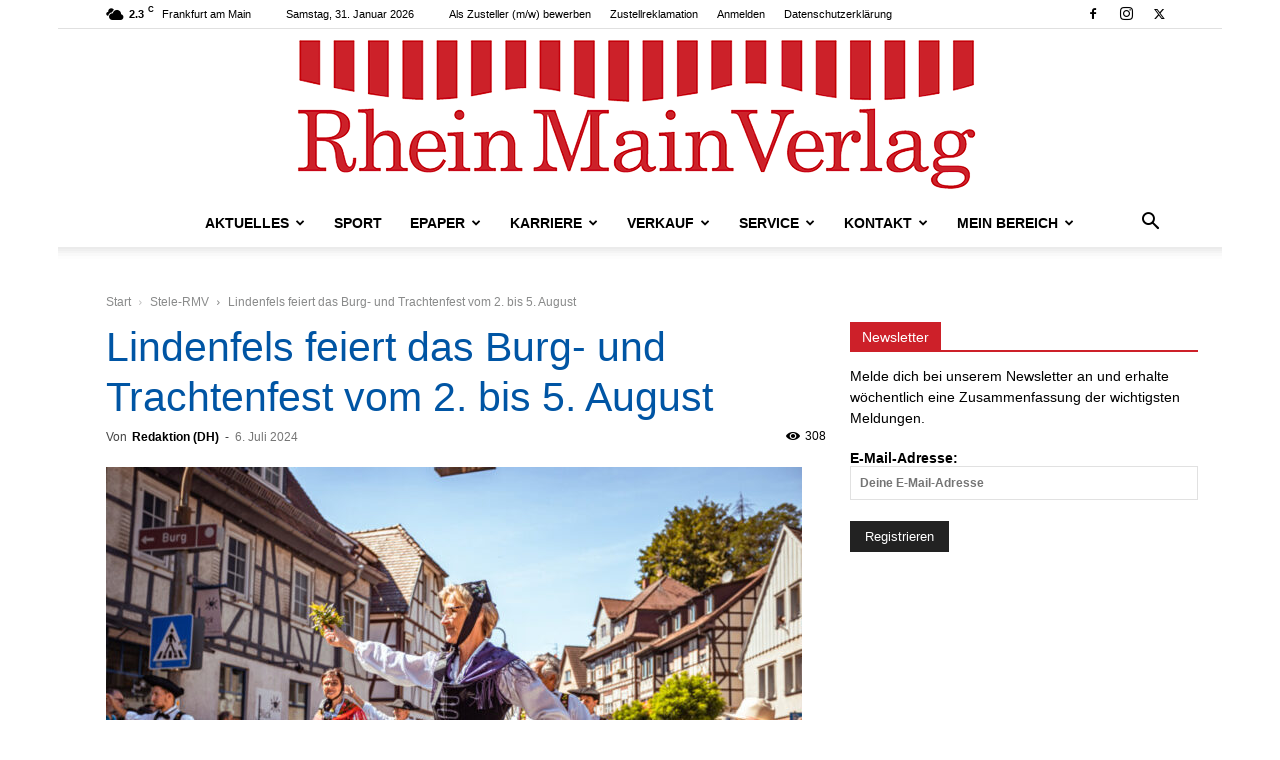

--- FILE ---
content_type: text/html; charset=UTF-8
request_url: https://www.rheinmainverlag.de/wp-admin/admin-ajax.php?td_theme_name=Newspaper&v=12.7.4
body_size: -165
content:
{"252193":308}

--- FILE ---
content_type: text/css; charset=utf-8
request_url: https://www.rheinmainverlag.de/wp-content/cache/background-css/1/www.rheinmainverlag.de/wp-content/plugins/meow-gallery-pro/app/style-pro.min.css?ver=1769593909&wpr_t=1769861424
body_size: 4209
content:
.leaflet-image-layer,.leaflet-layer,.leaflet-marker-icon,.leaflet-marker-shadow,.leaflet-pane,.leaflet-pane>canvas,.leaflet-pane>svg,.leaflet-tile,.leaflet-tile-container,.leaflet-zoom-box{position:absolute;left:0;top:0}.leaflet-container{overflow:hidden}.leaflet-marker-icon,.leaflet-marker-shadow,.leaflet-tile{-webkit-user-select:none;-moz-user-select:none;user-select:none;-webkit-user-drag:none}.leaflet-tile::selection{background:0 0}.leaflet-safari .leaflet-tile{image-rendering:-webkit-optimize-contrast}.leaflet-safari .leaflet-tile-container{width:1600px;height:1600px;-webkit-transform-origin:0 0}.leaflet-marker-icon,.leaflet-marker-shadow{display:block}.leaflet-container .leaflet-marker-pane img,.leaflet-container .leaflet-overlay-pane svg,.leaflet-container .leaflet-shadow-pane img,.leaflet-container .leaflet-tile,.leaflet-container .leaflet-tile-pane img,.leaflet-container img.leaflet-image-layer{max-width:none!important;max-height:none!important}.leaflet-container.leaflet-touch-zoom{-ms-touch-action:pan-x pan-y;touch-action:pan-x pan-y}.leaflet-container.leaflet-touch-drag{-ms-touch-action:pinch-zoom;touch-action:none;touch-action:pinch-zoom}.leaflet-container.leaflet-touch-drag.leaflet-touch-zoom{-ms-touch-action:none;touch-action:none}.leaflet-container{-webkit-tap-highlight-color:transparent}.leaflet-container a{-webkit-tap-highlight-color:rgba(51,181,229,.4)}.leaflet-tile{filter:inherit;visibility:hidden}.leaflet-tile-loaded{visibility:inherit}.leaflet-zoom-box{width:0;height:0;-moz-box-sizing:border-box;box-sizing:border-box;z-index:800}.leaflet-overlay-pane svg{-moz-user-select:none}.leaflet-pane{z-index:400}.leaflet-tile-pane{z-index:200}.leaflet-overlay-pane{z-index:400}.leaflet-shadow-pane{z-index:500}.leaflet-marker-pane{z-index:600}.leaflet-tooltip-pane{z-index:650}.leaflet-popup-pane{z-index:700}.leaflet-map-pane canvas{z-index:100}.leaflet-map-pane svg{z-index:200}.leaflet-vml-shape{width:1px;height:1px}.lvml{behavior:url(#default#VML);display:inline-block;position:absolute}.leaflet-control{position:relative;z-index:800;pointer-events:visiblePainted;pointer-events:auto}.leaflet-bottom,.leaflet-top{position:absolute;z-index:1000;pointer-events:none}.leaflet-top{top:0}.leaflet-right{right:0}.leaflet-bottom{bottom:0}.leaflet-left{left:0}.leaflet-control{float:left;clear:both}.leaflet-right .leaflet-control{float:right}.leaflet-top .leaflet-control{margin-top:10px}.leaflet-bottom .leaflet-control{margin-bottom:10px}.leaflet-left .leaflet-control{margin-left:10px}.leaflet-right .leaflet-control{margin-right:10px}.leaflet-fade-anim .leaflet-tile{will-change:opacity}.leaflet-fade-anim .leaflet-popup{opacity:0;-webkit-transition:opacity .2s linear;-moz-transition:opacity .2s linear;transition:opacity .2s linear}.leaflet-fade-anim .leaflet-map-pane .leaflet-popup{opacity:1}.leaflet-zoom-animated{-webkit-transform-origin:0 0;-ms-transform-origin:0 0;transform-origin:0 0}.leaflet-zoom-anim .leaflet-zoom-animated{will-change:transform}.leaflet-zoom-anim .leaflet-zoom-animated{-webkit-transition:-webkit-transform .25s cubic-bezier(0,0,.25,1);-moz-transition:-moz-transform .25s cubic-bezier(0,0,.25,1);transition:transform .25s cubic-bezier(0,0,.25,1)}.leaflet-pan-anim .leaflet-tile,.leaflet-zoom-anim .leaflet-tile{-webkit-transition:none;-moz-transition:none;transition:none}.leaflet-zoom-anim .leaflet-zoom-hide{visibility:hidden}.leaflet-interactive{cursor:pointer}.leaflet-grab{cursor:-webkit-grab;cursor:-moz-grab;cursor:grab}.leaflet-crosshair,.leaflet-crosshair .leaflet-interactive{cursor:crosshair}.leaflet-control,.leaflet-popup-pane{cursor:auto}.leaflet-dragging .leaflet-grab,.leaflet-dragging .leaflet-grab .leaflet-interactive,.leaflet-dragging .leaflet-marker-draggable{cursor:move;cursor:-webkit-grabbing;cursor:-moz-grabbing;cursor:grabbing}.leaflet-image-layer,.leaflet-marker-icon,.leaflet-marker-shadow,.leaflet-pane>svg path,.leaflet-tile-container{pointer-events:none}.leaflet-image-layer.leaflet-interactive,.leaflet-marker-icon.leaflet-interactive,.leaflet-pane>svg path.leaflet-interactive,svg.leaflet-image-layer.leaflet-interactive path{pointer-events:visiblePainted;pointer-events:auto}.leaflet-container{background:#ddd;outline:0}.leaflet-container a{color:#0078a8}.leaflet-container a.leaflet-active{outline:2px solid orange}.leaflet-zoom-box{border:2px dotted #38f;background:rgba(255,255,255,.5)}.leaflet-container{font:12px/1.5 "Helvetica Neue",Arial,Helvetica,sans-serif}.leaflet-bar{box-shadow:0 1px 5px rgba(0,0,0,.65);border-radius:4px}.leaflet-bar a,.leaflet-bar a:hover{background-color:#fff;border-bottom:1px solid #ccc;width:26px;height:26px;line-height:26px;display:block;text-align:center;text-decoration:none;color:#000}.leaflet-bar a,.leaflet-control-layers-toggle{background-position:50% 50%;background-repeat:no-repeat;display:block}.leaflet-bar a:hover{background-color:#f4f4f4}.leaflet-bar a:first-child{border-top-left-radius:4px;border-top-right-radius:4px}.leaflet-bar a:last-child{border-bottom-left-radius:4px;border-bottom-right-radius:4px;border-bottom:none}.leaflet-bar a.leaflet-disabled{cursor:default;background-color:#f4f4f4;color:#bbb}.leaflet-touch .leaflet-bar a{width:30px;height:30px;line-height:30px}.leaflet-touch .leaflet-bar a:first-child{border-top-left-radius:2px;border-top-right-radius:2px}.leaflet-touch .leaflet-bar a:last-child{border-bottom-left-radius:2px;border-bottom-right-radius:2px}.leaflet-control-zoom-in,.leaflet-control-zoom-out{font:bold 18px 'Lucida Console',Monaco,monospace;text-indent:1px}.leaflet-touch .leaflet-control-zoom-in,.leaflet-touch .leaflet-control-zoom-out{font-size:22px}.leaflet-control-layers{box-shadow:0 1px 5px rgba(0,0,0,.4);background:#fff;border-radius:5px}.leaflet-control-layers-toggle{background-image:var(--wpr-bg-f97d767e-b95c-4d74-ac35-f8ce8436d2c8);width:36px;height:36px}.leaflet-retina .leaflet-control-layers-toggle{background-image:var(--wpr-bg-45cabe61-0001-491c-b5f0-e181c699e486);background-size:26px 26px}.leaflet-touch .leaflet-control-layers-toggle{width:44px;height:44px}.leaflet-control-layers .leaflet-control-layers-list,.leaflet-control-layers-expanded .leaflet-control-layers-toggle{display:none}.leaflet-control-layers-expanded .leaflet-control-layers-list{display:block;position:relative}.leaflet-control-layers-expanded{padding:6px 10px 6px 6px;color:#333;background:#fff}.leaflet-control-layers-scrollbar{overflow-y:scroll;overflow-x:hidden;padding-right:5px}.leaflet-control-layers-selector{margin-top:2px;position:relative;top:1px}.leaflet-control-layers label{display:block}.leaflet-control-layers-separator{height:0;border-top:1px solid #ddd;margin:5px -10px 5px -6px}.leaflet-default-icon-path{background-image:var(--wpr-bg-2c46dd9f-6bdc-430b-9f9a-8b4fff702f0f)}.leaflet-container .leaflet-control-attribution{background:#fff;background:rgba(255,255,255,.7);margin:0}.leaflet-control-attribution,.leaflet-control-scale-line{padding:0 5px;color:#333}.leaflet-control-attribution a{text-decoration:none}.leaflet-control-attribution a:hover{text-decoration:underline}.leaflet-container .leaflet-control-attribution,.leaflet-container .leaflet-control-scale{font-size:11px}.leaflet-left .leaflet-control-scale{margin-left:5px}.leaflet-bottom .leaflet-control-scale{margin-bottom:5px}.leaflet-control-scale-line{border:2px solid #777;border-top:none;line-height:1.1;padding:2px 5px 1px;font-size:11px;white-space:nowrap;overflow:hidden;-moz-box-sizing:border-box;box-sizing:border-box;background:#fff;background:rgba(255,255,255,.5)}.leaflet-control-scale-line:not(:first-child){border-top:2px solid #777;border-bottom:none;margin-top:-2px}.leaflet-control-scale-line:not(:first-child):not(:last-child){border-bottom:2px solid #777}.leaflet-touch .leaflet-bar,.leaflet-touch .leaflet-control-attribution,.leaflet-touch .leaflet-control-layers{box-shadow:none}.leaflet-touch .leaflet-bar,.leaflet-touch .leaflet-control-layers{border:2px solid rgba(0,0,0,.2);background-clip:padding-box}.leaflet-popup{position:absolute;text-align:center;margin-bottom:20px}.leaflet-popup-content-wrapper{padding:1px;text-align:left;border-radius:12px}.leaflet-popup-content{margin:13px 19px;line-height:1.4}.leaflet-popup-content p{margin:18px 0}.leaflet-popup-tip-container{width:40px;height:20px;position:absolute;left:50%;margin-left:-20px;overflow:hidden;pointer-events:none}.leaflet-popup-tip{width:17px;height:17px;padding:1px;margin:-10px auto 0;-webkit-transform:rotate(45deg);-moz-transform:rotate(45deg);-ms-transform:rotate(45deg);transform:rotate(45deg)}.leaflet-popup-content-wrapper,.leaflet-popup-tip{background:#fff;color:#333;box-shadow:0 3px 14px rgba(0,0,0,.4)}.leaflet-container a.leaflet-popup-close-button{position:absolute;top:0;right:0;padding:4px 4px 0 0;border:none;text-align:center;width:18px;height:14px;font:16px/14px Tahoma,Verdana,sans-serif;color:#c3c3c3;text-decoration:none;font-weight:700;background:0 0}.leaflet-container a.leaflet-popup-close-button:hover{color:#999}.leaflet-popup-scrolled{overflow:auto;border-bottom:1px solid #ddd;border-top:1px solid #ddd}.leaflet-oldie .leaflet-popup-content-wrapper{zoom:1}.leaflet-oldie .leaflet-popup-tip{width:24px;margin:0 auto}.leaflet-oldie .leaflet-popup-tip-container{margin-top:-1px}.leaflet-oldie .leaflet-control-layers,.leaflet-oldie .leaflet-control-zoom,.leaflet-oldie .leaflet-popup-content-wrapper,.leaflet-oldie .leaflet-popup-tip{border:1px solid #999}.leaflet-div-icon{background:#fff;border:1px solid #666}.leaflet-tooltip{position:absolute;padding:6px;background-color:#fff;border:1px solid #fff;border-radius:3px;color:#222;white-space:nowrap;-webkit-user-select:none;-moz-user-select:none;-ms-user-select:none;user-select:none;pointer-events:none;box-shadow:0 1px 3px rgba(0,0,0,.4)}.leaflet-tooltip.leaflet-clickable{cursor:pointer;pointer-events:auto}.leaflet-tooltip-bottom:before,.leaflet-tooltip-left:before,.leaflet-tooltip-right:before,.leaflet-tooltip-top:before{position:absolute;pointer-events:none;border:6px solid transparent;background:0 0;content:""}.leaflet-tooltip-bottom{margin-top:6px}.leaflet-tooltip-top{margin-top:-6px}.leaflet-tooltip-bottom:before,.leaflet-tooltip-top:before{left:50%;margin-left:-6px}.leaflet-tooltip-top:before{bottom:0;margin-bottom:-12px;border-top-color:#fff}.leaflet-tooltip-bottom:before{top:0;margin-top:-12px;margin-left:-6px;border-bottom-color:#fff}.leaflet-tooltip-left{margin-left:-6px}.leaflet-tooltip-right{margin-left:6px}.leaflet-tooltip-left:before,.leaflet-tooltip-right:before{top:50%;margin-top:-6px}.leaflet-tooltip-left:before{right:0;margin-right:-12px;border-left-color:#fff}.leaflet-tooltip-right:before{left:0;margin-left:-12px;border-right-color:#fff}.mgl-carousel{position:relative;display:block!important;width:100%;overflow-x:hidden;overflow-y:hidden}.mgl-carousel .meow-carousel-track{position:relative;height:100%;overflow:visible;white-space:nowrap;transition:transform .3s,opacity .3s ease-in;font-size:0}.mgl-carousel .meow-carousel-track.no-transition{transition:transform 0s,opacity .3s ease-in}.mgl-carousel.no-dots-nav{margin-bottom:0}.mgl-carousel .mgl-item{position:relative;display:inline-flex;height:100%;margin:0;padding:0;opacity:1;font-size:16px}.mgl-carousel .mgl-item .mgl-icon{height:100%}.mgl-carousel .mgl-item .mgl-icon .mgl-img-container{height:100%!important}.mgl-carousel .mgl-item .mgl-icon .mgl-img-container img{height:100%!important;width:auto!important;max-width:none}.mgl-carousel .mgl-item .mgl-icon .mgl-img-container-aspect-ratio{height:100%!important;width:600px!important;display:flex;align-items:center;justify-content:center;overflow:hidden;position:relative}.mgl-carousel .mgl-item .mgl-icon .mgl-img-container-aspect-ratio img{max-width:100%;max-height:100%;object-fit:contain;width:auto;height:auto;aspect-ratio:attr(width)/attr(height)}@media screen and (max-width:600px){.mgl-carousel .mgl-item .mgl-icon .mgl-img-container-aspect-ratio img{width:100vw!important;height:auto!important}}.mgl-carousel .mgl-item figcaption{display:block;position:absolute;left:0;opacity:0;z-index:9;width:calc('100%');bottom:0;padding:5px;box-sizing:border-box;background:rgba(0,0,0,.8);color:#fff}.mgl-carousel .mgl-item figcaption p{margin:0;padding:10px;box-sizing:border-box}.mgl-carousel .mgl-item:hover figcaption{bottom:0;opacity:1;transition:.3s}.mgl-carousel .meow-carousel-next-btn,.mgl-carousel .meow-carousel-prev-btn{position:absolute;top:50%;transform:translateY(-50%);width:45px;height:60px;background:rgba(255,255,255,.9);border-radius:999px;line-height:60px;text-align:center;opacity:.3;cursor:pointer;user-select:none;transition:opacity .3s}.mgl-carousel .meow-carousel-next-btn svg,.mgl-carousel .meow-carousel-prev-btn svg{display:inline-block;height:40px;margin-top:10px;line-height:60px}.mgl-carousel .meow-carousel-next-btn:hover,.mgl-carousel .meow-carousel-prev-btn:hover{opacity:.8}.mgl-carousel .meow-carousel-autoplay-btn{position:absolute;top:30px;transform:translateY(-50%);right:20px;width:40px;height:40px;background:rgba(255,255,255,.9);border-radius:50%;line-height:40px;text-align:center;opacity:.3;cursor:pointer;user-select:none;transition:opacity .3s}.mgl-carousel .meow-carousel-autoplay-btn svg{display:inline-block;height:20px;margin-top:10px;line-height:40px}.mgl-carousel .meow-carousel-autoplay-btn:hover{opacity:.8}.mgl-carousel .meow-carousel-prev-btn{left:20px}.mgl-carousel .meow-carousel-next-btn{right:20px}.mgl-carousel .meow-carousel-caption-container{margin-top:5px;bottom:0;left:0;width:100%;box-sizing:border-box;background:0 0;color:#fff;text-shadow:0 0 2px rgba(0,0,0,.7);z-index:9}.mgl-carousel .meow-carousel-caption-container .meow-immersive-caption{border-radius:4px;filter:brightness(.6) grayscale(.1);position:absolute;top:0;left:0;width:100%;height:100%}.mgl-carousel .meow-carousel-caption-container .meow-carousel-caption{background-color:rgba(0,0,0,.75);margin:0;box-sizing:border-box;opacity:0;display:none;border-radius:5px;text-align:center;font-size:16px;animation:slide .8s ease-in-out forwards}@keyframes slide{0%{opacity:0;transform:translateY(10%)}100%{opacity:1;transform:translateY(0)}}.mgl-carousel .meow-carousel-caption-container .meow-carousel-caption p{margin:0;padding:15px;box-sizing:border-box;position:relative;text-align:justify}.mgl-carousel .meow-carousel-caption-container .meow-carousel-caption.active{opacity:1;display:block}.mgl-carousel .meow-carousel-nav-thumbnails-container{display:flex;justify-content:center;flex-wrap:wrap;flex-direction:row;align-items:center;height:auto;padding-top:10px;overflow-x:hidden;overflow-y:hidden;-webkit-overflow-scrolling:touch}.mgl-carousel .meow-carousel-nav-thumbnails-container .meow-carousel-nav-thumbnail{display:inline-block;cursor:pointer;height:100%;width:auto;margin:0 5px;opacity:.5;transition:opacity .3s}.mgl-carousel .meow-carousel-nav-thumbnails-container .meow-carousel-nav-thumbnail img{width:50px;height:50px;object-fit:cover;border-radius:5px}.mgl-carousel .meow-carousel-nav-thumbnails-container .meow-carousel-nav-thumbnail video{width:50px;height:50px;object-fit:cover;border-radius:5px}.mgl-carousel .meow-carousel-nav-thumbnails-container .meow-carousel-nav-thumbnail.active,.mgl-carousel .meow-carousel-nav-thumbnails-container .meow-carousel-nav-thumbnail:hover{opacity:1}.mgl-carousel .meow-nowrap{display:inline-block;width:max-content;white-space:nowrap;transition:transform .3s ease}.mgl-carousel .meow-inside-top{position:absolute;width:100%;top:0;background:linear-gradient(rgba(0,0,0,.85),50%,transparent);opacity:.3;transition:opacity .5s ease,background .5s ease,transform .3s ease}.mgl-carousel .meow-inside-top.meow-nowrap{width:max-content;padding-right:1500px;height:100px}.mgl-carousel .meow-inside-top:hover{opacity:1;background-position:0 100%}.mgl-carousel .meow-inside-bottom-text{position:absolute;bottom:0;background:linear-gradient(transparent,50%,rgba(0,0,0,.85));margin-bottom:0;opacity:.2;transform:translateY(15%);transition:opacity .5s ease,background .5s ease,transform .3s ease}.mgl-carousel .meow-inside-bottom-text:hover{opacity:1;background-position:0 100%;transform:translateY(0)}.mgl-carousel .meow-carousel-nav-dots-container{width:100%;padding-top:10px;text-align:center}.mgl-carousel .meow-carousel-nav-dots-container .meow-carousel-nav-dot{display:inline-block;cursor:pointer}.mgl-carousel .meow-carousel-nav-dots-container .meow-carousel-nav-dot span{display:block;height:12px;width:12px;margin:5px 7px;border-radius:50%;background:#d6d6d6;transition:background .3s}.mgl-carousel .meow-carousel-nav-dots-container .meow-carousel-nav-dot.active span,.mgl-carousel .meow-carousel-nav-dots-container .meow-carousel-nav-dot:hover span{background:#869791}.mgl-carousel .ss-on-media-container{height:100%}.mgl-carousel .ss-on-media-container .ss-on-media-image-wrap{display:block!important;height:100%}.is-animated .mgl-item{transition:.2s}.is-animated .mgl-item img{transition:.2s}.is-animated .mgl-item:hover{transition:.5s}.is-animated .mgl-item:hover img{transition:.5s}.is-animated.zoom-out .mgl-item{overflow:hidden}.is-animated.zoom-out .mgl-item img{transform:scale(1.1)}.is-animated.zoom-out .mgl-item:hover img{transform:scale(1)}.is-animated.zoom-in .mgl-item{overflow:hidden}.is-animated.zoom-in .mgl-item img{transform:scale(1)}.is-animated.zoom-in .mgl-item:hover img{transform:scale(1.1)}.is-animated.fade-in .mgl-item img{opacity:.5}.is-animated.fade-in .mgl-item:hover img{opacity:1}.is-animated.fade-out .mgl-item img{opacity:1}.is-animated.fade-out .mgl-item:hover img{opacity:.5}.is-animated.colorize .mgl-item img{filter:grayscale(1)}.is-animated.colorize .mgl-item:hover img{filter:grayscale(0)}.is-animated.highlight .mgl-item img{filter:brightness(.5)}.is-animated.highlight .mgl-item:hover img{filter:brightness(1)}.mgl-map{width:100%;height:500px;background:#222}.mgl-map .mgl-ui-map{width:100%;height:100%}.mgl-map .mgl-ui-map .image-marker-container{position:relative;width:60px;height:90px;border:none;margin-left:-30px;margin-top:-90px}.mgl-map .mgl-ui-map .image-marker-container .rounded-image{position:relative;width:60px;height:60px;border-radius:50%;border:2px solid #222;overflow:hidden}.mgl-map .mgl-ui-map .image-marker-container .rounded-image img{position:absolute;width:100%;height:100%;object-fit:cover;opacity:1}.mgl-map .mgl-ui-map .image-marker-container::before{content:"";position:absolute;width:2px;height:calc(100% - 1px);left:29px;background:#222}.mgl-map .mgl-ui-map .image-marker-container::after{content:"";position:absolute;width:10px;height:10px;border-radius:50%;background:#222;left:25px;bottom:0}.mgl-map .mgl-ui-map .gmap-image-marker{position:absolute;cursor:pointer;background:#424242;width:80px;height:80px;margin-left:-40px;margin-top:-90px;border-radius:50%;padding:0}.mgl-map .mgl-ui-map .gmap-image-marker::after{content:"";position:absolute;bottom:-9px;left:30px;border-width:10px 10px 0;border-style:solid;border-color:#424242 transparent;display:block;width:0}.mgl-map .mgl-ui-map .gmap-image-marker img{width:70px;height:70px;margin:5px;border-radius:50%}.mgl-gallery-collection-header{display:flex;align-items:center;padding:10px;background-color:#fff;margin-bottom:15px;border-radius:5px;border:solid 1px #ddd}.mgl-gallery-collection-header .mgl-gallery-collection-back{border:none;background:0 0;cursor:pointer;display:flex;align-items:center;justify-content:center}.mgl-gallery-collection-header .mgl-gallery-collection-back svg{transition:transform .2s ease}.mgl-gallery-collection-header .mgl-gallery-collection-back svg:hover{transform:translateX(-2px)}.mgl-gallery-collection-header .mgl-gallery-collection-name{flex-grow:1;text-align:center;font-size:1.5em;color:#333;margin:0;padding-right:24px}.mgl-collection-root .mgl-collection-loading-container{transition:filter .8s ease;filter:grayscale(0)}.mgl-collection-root .mgl-collection-loading-container.mgl-collection-loading{filter:grayscale(1)}.mgl-collection-root .mgl-collection-loading-spinner{z-index:1000;position:absolute;top:50%;left:50%;transform:translate(-50%,-50%)}.mgl-collection-root .mgl-collection-loading-spinner .mgl-collection-loading-spinner-icon{width:25px;height:25px;border-radius:50%;border:5px solid #f3f3f3;border-top:5px solid #3498db;animation:spin 2s linear infinite}@keyframes spin{0%{transform:rotate(0)}100%{transform:rotate(360deg)}}.mgl-collection-bento{display:grid;gap:16px;cursor:pointer;max-height:80vh;height:fit-content}.mgl-collection-bento .mgl-collection-item{overflow:hidden;border-radius:8px;position:relative;margin:0}.mgl-collection-bento .mgl-collection-item .mgl-collection-thumbnail{transform:scale(1.1);width:100%;height:100%;display:block;transition:transform .3s ease,filter .3s ease}.mgl-collection-bento .mgl-collection-item .mgl-collection-img-container{height:100%}.mgl-collection-bento .mgl-collection-item .mgl-collection-img-container:hover .mgl-collection-thumbnail{transform:scale(1)}.mgl-collection-bento .mgl-collection-item .mgl-collection-img-container:hover .mgl-collection-overlay{opacity:1}.mgl-collection-bento .mgl-collection-item .mgl-collection-img-container:hover .mgl-collection-caption{opacity:1;max-height:50px}.mgl-collection-bento .mgl-collection-item .mgl-collection-overlay{position:absolute;top:0;left:0;right:0;bottom:0;background:rgba(0,0,0,.35);opacity:0;transition:opacity .3s ease}.mgl-collection-bento .mgl-collection-item .mgl-collection-info{position:absolute;top:0;left:0;right:0;bottom:0;display:flex;flex-direction:column;justify-content:flex-end;padding:16px;color:#fff;background:linear-gradient(0deg,rgba(0,0,0,.9) 0,rgba(0,0,0,.2) 30%,rgba(0,0,0,0) 100%)}.mgl-collection-bento .mgl-collection-img-container:hover .mgl-collection-overlay{opacity:1}.mgl-collection-bento .mgl-collection-img-container:hover .mgl-collection-overlay{opacity:1}.mgl-collection-bento .mgl-collection-title{margin:0;font-size:1.7rem}.mgl-collection-bento .mgl-collection-caption{margin:0;font-size:1rem;max-height:0;opacity:0;transition:max-height .5s ease,opacity .3s ease;overflow:hidden}.mgl-collection-bento .mgl-collection-image-content{height:100%}.mgl-collection-bento .mgl-collection-image-content img{height:100%;object-fit:cover}